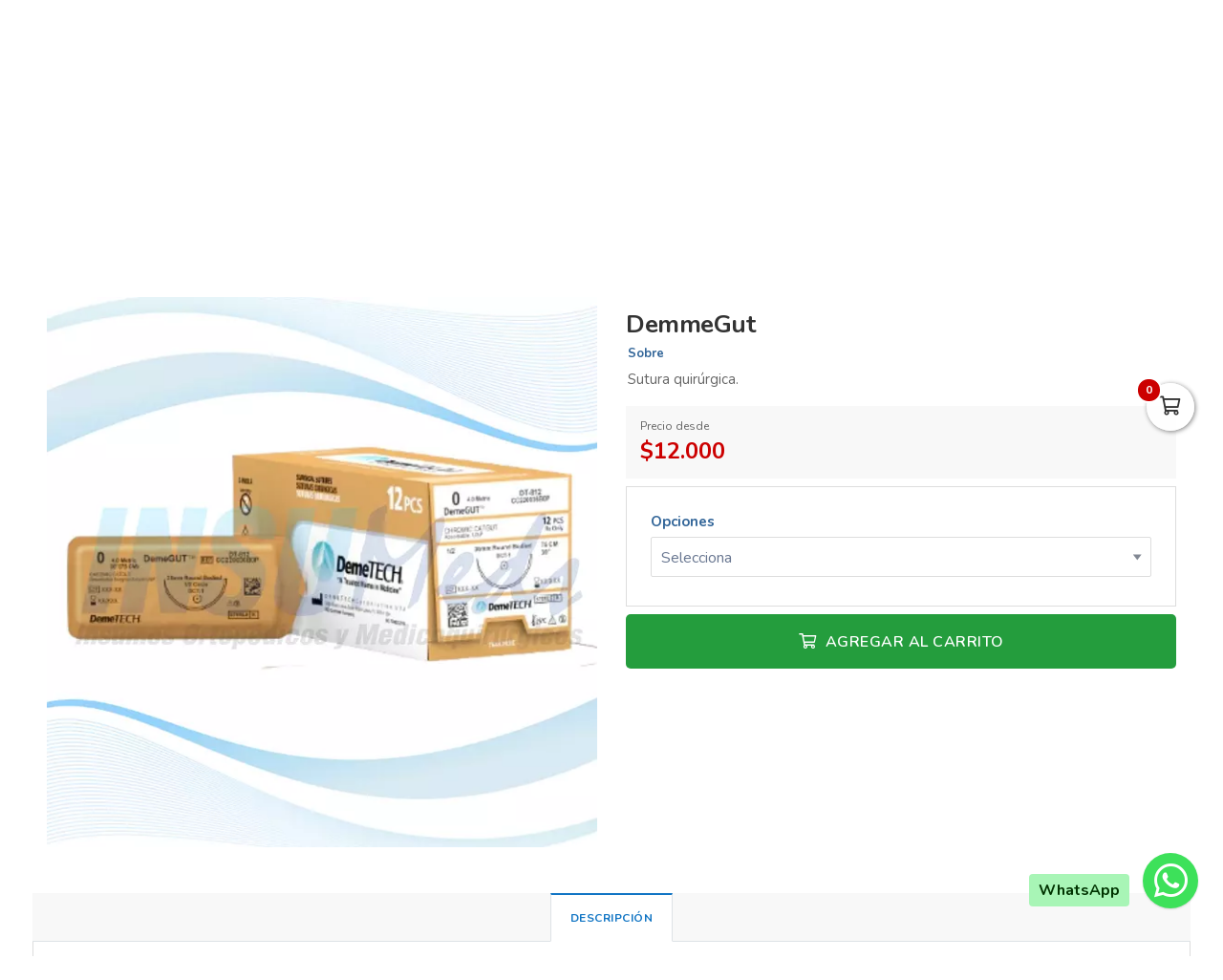

--- FILE ---
content_type: text/html; charset=utf-8
request_url: https://insumeds.com/es/productos/demmegut
body_size: 14262
content:
<!DOCTYPE html>
<html lang="es">
  <head>
    <meta charset="UTF-8">
    <title>DemmeGut</title>
    <meta name="viewport" content="width=device-width, initial-scale=1, maximum-scale=4">
    <meta name="description" content="Sutura quirúrgica.">
    <meta content="yes" name="mobile-web-app-capable">
    <meta name="country" content="Colombia">
    <meta name="geo.region" content="CO">
    <meta name="robots" content="index, follow">
    <meta name="googlebot" content="index, follow">
    <meta name="distribution" content="Global">
    <meta name="theme-color" content="#1175c4">
    <meta property="fb:app_id" content="1674347496056012">
    <meta property="og:title" content="DemmeGut">
    <meta property="og:description" content="Sutura quirúrgica.">
    <meta property="og:type" content="product">
    <meta property="og:price:amount" content="12000.0">
    <meta property="og:price:currency" content="COP">
    <meta property="product:price:amount" content="12000.0">
    <meta property="product:price:currency" content="COP">
    <meta property="og:site_name" content="Insumeds">
    <meta property="fb:admins" content="502913705">
    <meta property="og:locale" content="es_MX">
    <meta property="og:image" content="https://insumeds.com/rails/active_storage/representations/proxy/eyJfcmFpbHMiOnsiZGF0YSI6MTY5MjM3MiwicHVyIjoiYmxvYl9pZCJ9fQ==--7ccf951080688914d541dba6f4e07e08b0272b67/eyJfcmFpbHMiOnsiZGF0YSI6eyJmb3JtYXQiOiJwbmciLCJyZXNpemVfdG9fZml0IjpbNjAwLDYwMF19LCJwdXIiOiJ2YXJpYXRpb24ifX0=--db42ba722be1e76788976c3dae164d352f833ae3/Plantilla%20Productos%20Pagina%20Web%20-%202024-05-07T104951.718.png?locale=es">
    <meta property="og:url" content="https://insumeds.com/es/productos/demmegut">
    <link rel="alternate" href="https://insumeds.com/es/productos/demmegut" hreflang="es" title="Español">
    <link rel="index" title="insumeds.com" href="https://insumeds.com">
    <link rel="canonical" href="https://insumeds.com/es/productos/demmegut">
    <link rel="icon" type="image/x-icon" href="https://insumeds.com/rails/active_storage/representations/proxy/eyJfcmFpbHMiOnsiZGF0YSI6MjEyMDgzNiwicHVyIjoiYmxvYl9pZCJ9fQ==--b67bd2648ade88d51be2d8eebdaab315bc86fbff/eyJfcmFpbHMiOnsiZGF0YSI6eyJmb3JtYXQiOiJwbmciLCJyZXNpemVfdG9fZml0IjpbMzIsMzJdfSwicHVyIjoidmFyaWF0aW9uIn19--da7147516db1ea588f5205fd546917f7d4393c55/favicon-insumeds.png?locale=es" />
    <link rel="manifest" crossorigin="use-credentials" href="/manifest.json?locale=es">
    <link rel="apple-touch-icon" href="https://insumeds.com/rails/active_storage/representations/proxy/eyJfcmFpbHMiOnsiZGF0YSI6MjEyMDgzNiwicHVyIjoiYmxvYl9pZCJ9fQ==--b67bd2648ade88d51be2d8eebdaab315bc86fbff/eyJfcmFpbHMiOnsiZGF0YSI6eyJmb3JtYXQiOiJwbmciLCJyZXNpemVfdG9fZml0IjpbMzIsMzJdfSwicHVyIjoidmFyaWF0aW9uIn19--da7147516db1ea588f5205fd546917f7d4393c55/favicon-insumeds.png?locale=es">
    <link rel="apple-touch-icon" sizes="120x120" href="https://insumeds.com/rails/active_storage/representations/proxy/eyJfcmFpbHMiOnsiZGF0YSI6NDg2OTg5LCJwdXIiOiJibG9iX2lkIn19--938320b84ce5937dd79a7ea286fb057394df5fc1/eyJfcmFpbHMiOnsiZGF0YSI6eyJmb3JtYXQiOiJwbmciLCJyZXNpemVfdG9fZml0IjpbMTIwLDEyMF19LCJwdXIiOiJ2YXJpYXRpb24ifX0=--66793133a330e765fc9b269125331f17b54accd2/Icono%20App%20Caxtor.png?locale=es">
    <link rel="apple-touch-icon" sizes="152x152" href="https://insumeds.com/rails/active_storage/representations/proxy/eyJfcmFpbHMiOnsiZGF0YSI6NDg2OTg5LCJwdXIiOiJibG9iX2lkIn19--938320b84ce5937dd79a7ea286fb057394df5fc1/eyJfcmFpbHMiOnsiZGF0YSI6eyJmb3JtYXQiOiJwbmciLCJyZXNpemVfdG9fZml0IjpbMTUyLDE1Ml19LCJwdXIiOiJ2YXJpYXRpb24ifX0=--c637be329bc53ff96ca0cfd573b30f2e8760335e/Icono%20App%20Caxtor.png?locale=es">
    <link rel="apple-touch-icon" sizes="167x167" href="https://insumeds.com/rails/active_storage/representations/proxy/eyJfcmFpbHMiOnsiZGF0YSI6NDg2OTg5LCJwdXIiOiJibG9iX2lkIn19--938320b84ce5937dd79a7ea286fb057394df5fc1/eyJfcmFpbHMiOnsiZGF0YSI6eyJmb3JtYXQiOiJwbmciLCJyZXNpemVfdG9fZml0IjpbMTY3LDE2N119LCJwdXIiOiJ2YXJpYXRpb24ifX0=--172110140a79e5cfea41921115bbd30fcc2273f6/Icono%20App%20Caxtor.png?locale=es">
    <link rel="apple-touch-icon" sizes="180x180" href="https://insumeds.com/rails/active_storage/representations/proxy/eyJfcmFpbHMiOnsiZGF0YSI6NDg2OTg5LCJwdXIiOiJibG9iX2lkIn19--938320b84ce5937dd79a7ea286fb057394df5fc1/eyJfcmFpbHMiOnsiZGF0YSI6eyJmb3JtYXQiOiJwbmciLCJyZXNpemVfdG9fZml0IjpbMTgwLDE4MF19LCJwdXIiOiJ2YXJpYXRpb24ifX0=--fe8475537e8cfa5b0b998586e892be8e178b7d46/Icono%20App%20Caxtor.png?locale=es">
    <link rel="preconnect" href="https://fonts.googleapis.com">
    <link rel="preconnect" href="https://fonts.gstatic.com" crossorigin>

<link href="https://fonts.googleapis.com/css?family=Nunito:300,400,700,500,600&amp;display=swap" rel="preload" as="style" onload="this.rel='stylesheet'">
<noscript><link rel="stylesheet" href="https://fonts.googleapis.com/css?family=Nunito:300,400,700,500,600&amp;display=swap"></noscript>
<meta name="csrf-param" content="authenticity_token" />
<meta name="csrf-token" content="a5oFhBbjHiVW_BxD4TPqXHDmTd_aEg3Hr8cIoRhwYCUon_PQJriBgHgRoRlIUNJT-pwC8Yz9ev-R4FXzliP1cg" />
<link rel="stylesheet" href="/assets/grocery/all-779d951c867a427d280a7c295a6df02d5b709d42a6794c4b6c1cac95d205da97.css" media="all" />
<script src="/assets/grocery/all-f703b77cfbc65b71e49b753d1c868adc14bd155d71e3682b9d0e1f55bd050698.js" defer="defer"></script>


<style>
      body {
        font-family: "Nunito", sans-serif;
        font-size: 15px;
        color: #333333;
      }
      .function-dates li.active a {
        background: #30aee8 !important;
      }
      .data-movie ul li {
        border: 1px solid #30aee8 !important;
        background: #30aee8 !important;
      }
      .btn-front,
      .ais-SearchBox-submit {
        background: #30aee8 !important;
        color: #fff;
      }
      .list-group-item.active {
        background: #30aee8 none repeat scroll 0 0;
        border-color: #30aee8;
      }
      .cat-slider .slick-prev,
      .cat-slider .slick-next,
      .banner-slider .slick-prev,
      .banner-slider .slick-next,
      .slick-dots li.slick-active button {
        background: #30aee8 none repeat scroll 0 0;
      }
      .pagination_bar span.current {
        background: #30aee8;
        border: 1px solid #30aee8;
      }
      .categories_title {
        background: #30aee8;
      }
      .item-grid .image img {
        width: 80%;
      }
      .categories_title {
        color: #ffffff;
      }
      @media (max-width: 767.98px) {
        .categories_title {
          color: #ffffff !important;
        }
      }
      #book-dates {
        background-color: #1175c4;
      }
      .appBottomMenu {
        border-top: 2px solid #1175c4;
      }
      .sub-categories li i {
        color: #1175c4;
      }
      .cart-sidebar-header,
      .calendar-block-global {
        background-color: #1175c4;
      }
      .menu-color,
      .menu_wrapper {
        background-color: #1175c4 !important;
      }
      .menu-tabs ul li a.nav-item.active {
        color: #1175c4 !important;
        border-top: 2px solid #1175c4 !important;
      }
      .fixed-search {
        border-bottom: 2px solid #1175c4 !important;
      }
      .item-grid:hover {
        border: 1px solid #1175c4;
      }
      .categories_menu_toggle > ul > li:hover > a,
      .categories_menu_toggle > ul > li ul.sub-menu > li > a:hover,
      .menu_item_children .categorie_sub_menu > li a:hover {
        color: #1175c4;
      }
      .banner-slider,
      .categories_menu_toggle {
        border-bottom: 2px solid #1175c4 !important;
      }
      .categories_menu_toggle > ul > li > i.fa-angle-right {
        color: #1175c4;
      }
      .circle-loader:before {
        border-top-color: #1175c4;
      }
      .cat-slider .one-slide img:hover {
        border-color: #1175c4;
      }
      .page-link {
        color: #1175c4 !important;
      }
      .page-link:hover,
      .page-link:focus {
        color: #1175c4 !important;
        border-color: #1175c4 !important;
      }
      .page-link.active, .active > .page-link {
        background-color: #1175c4 !important;
        border-color: #1175c4 !important;
        color: #fff !important;
      }
      @media (max-width: 767.98px) {
        .page-item {
          display: none;
        }
        .page-item.prev,
        .page-item.next {
          display: initial;
          margin: 0 8px;
        }
      }
      .site-footer,
      .newsletter-box {
        background-color:#1175c4 !important;
      }
      .navbar-brand img {
        height: 80px;
      }
      .navbar-brand {
        padding-top: 30px;
        padding-bottom: 30px;
      }
      #store-menu > ul > li:hover > a,
      #store-menu ul ul li:hover > a,
      #store-menu ul ul li.active > a  {
        background: #033d9d;
      }
      @media (max-width: 767.98px) {
        .navbar-brand img {
          height: 60px;
        }
        .navbar-brand {
          padding-top: 10px;
          padding-bottom: 10px;
        }
      }
      .bg-color.b-line {
        border-bottom: 0;
      }
      
</style>


  </head>
  <body class="body-back">
        <h1 id="header-keywords">DemmeGut</h1>
    <div class="global-wrap">
      <div id="cover-cart"></div>
      <input type="hidden" name="subDomain" id="subDomain" value="insumeds" autocomplete="off" />
<input type="hidden" name="minimumOrder" id="minimumOrder" value="0" autocomplete="off" />
<input type="hidden" name="freeOrder" id="freeOrder" value="0" autocomplete="off" />
<input type="hidden" name="sliderTime" id="sliderTime" value="3000" autocomplete="off" />
<input type="hidden" name="dataGeo" id="dataGeo" value="true" data-lang="es" data-format="es-CO" data-currency="COP" data-apply="Continuar" data-cancel="Cancelar" autocomplete="off" />


      

      <div id="loading" style="display:none">
  <div class="circle-loader t-40"></div>
</div>

      <div style="display:none" id="geo-modal">
  <div class="modal-geo-box text-center">
    <div class="fancy-title">Configuración regional</div>
    <div class="select-currency">
      <div class="label-geo"><i class="far fa-usd-circle"></i> Moneda</div>
      <select name="money" id="money" class="selecty" onchange="if(this.value){window.location=&#39;?money=&#39;+this.value;}"><option value="EUR">EUR - €</option>
<option value="GBP">GBP - £</option>
<option value="PEN">PEN - S/.</option>
<option value="BRL">BRL - R$</option>
<option value="BOB">BOB - Bs.</option>
<option value="CLP">CLP - CLP</option>
<option value="SEK">SEK - kr</option>
<option selected="selected" value="COP">COP - $</option>
<option value="JPY">JPY - ￥</option>
<option value="INR">INR - Rs.</option>
<option value="AUD">AUD - AU$</option>
<option value="NOK">NOK - kr</option>
<option value="CAD">CAD - C$</option>
<option value="UYU">UYU - $</option>
<option value="ARS">ARS - AR$</option>
<option value="MXN">MXN - $</option>
<option value="USD">USD - $</option></select>
    </div>
    <div class="select-lang">
      <div class="label-geo"><i class="far fa-comment-alt-smile"></i> Idioma</div>
      <ul class="flag-buttons">
        <li><a class="btn-lang" href="/es/productos/demmegut"><i class='flag-icon flag-icon-es'></i> Español</a></li>
      </ul>
    </div>
  </div>
</div>

      <div style="display: none;" id="account-modal">
  <div class="modal-wrap ld-over">
    <ul class="nav nav-tabs clearfix modal-user-box">
      <li class="nav-item">
        <a class="nav-link active" id="login-form-link" href="#sign-in" title="Ingresar a mi cuenta"><i class="far fa-lock"></i> Ingresar</a>
      </li>
      <li class="nav-item">
        <a class="nav-link" target="_blank" href="/es/users/sign_up" title="Crear cuenta"><i class="far fa-user-plus"></i> Crear cuenta</a>
      </li>
    </ul>
    <div class="modal-body-box">
      <form data-type="json" class="ld-form" id="login-box" action="/es/users/sign_in" accept-charset="UTF-8" data-remote="true" method="post">
      <div id="alert-login" class="alert alert-danger d-none" role="alert"></div>
      <fieldset class="form-group">
        <input placeholder="Correo electrónico" class="focused form-control input-sm" id="login-email" type="email" name="user[email]" />
      </fieldset>
      <fieldset class="form-group position-relative">
        <input placeholder="Contraseña" autocomplete="off" class="focused form-control input-sm" id="login-password" type="password" name="user[password]" />
        <span id="toggle_pwd" class="fas fa-eye-slash eye-top"></span>
      </fieldset>
      <fieldset class="form-group submit-btn">
        <button name="button" type="submit" class="btn-mt btn-front btn-mt-xlg btn-block up-bold" data-disable-with="<span><i class=&quot;far fa-sync-alt fa-spin&quot;></i></span>"><span> INGRESAR A MI CUENTA</span></button>
      </fieldset>
      <fieldset class="form-group text-center mt-4 mb-0">
        <a class="font-weight-bold" target="_blank" href="/es/users/password/new">Recuperar contraseña</a>
      </fieldset>
</form>      <form data-type="json" class="ld-form" id="sign-up-box" action="/es/users/sign_up" accept-charset="UTF-8" data-remote="true" method="post">
      <div class="attribute_1769005510"><style media="screen">.attribute_1769005510 {position:absolute!important;top:-9999px;left:-9999px;}</style><label for="user_attribute">Si eres humano ignora este campo</label><input type="text" name="user[attribute]" id="user_attribute" autocomplete="off" tabindex="-1" /><input type="hidden" name="spinner" value="cff5fedc29d2f35d371980fff44af7c6" autocomplete="off" /></div>
      <div class="row">
        <div class="col-12 col-sm-6 gutter-right-md">
          <fieldset class="form-group">
            <input placeholder="Nombres" class="form-control input-sm" type="text" name="user[name]" id="user_name" />
          </fieldset>
        </div>
        <div class="col-12 col-sm-6 gutter-left-md">
          <fieldset class="form-group">
            <input placeholder="Apellidos" class="form-control input-sm" type="text" name="user[lastname]" id="user_lastname" />
          </fieldset>
        </div>
      </div>
      <div class="form-group mb-3">
        <input placeholder="Empresa (Opcional)" class="form-control input-sm" type="text" name="user[company]" id="user_company" />
        
      </div>
      <div class="row">
        <div class="col-sm-6 gutter-right-md">
          <div class="form-group">
            <select class="form-control select-sm selecty" name="user[document_type_id]" id="user_document_type_id"><option value="1">Cédula de Ciudadanía</option>
<option value="2">Cédula de Extranjería</option>
<option value="3">NIT</option>
<option value="4">Pasaporte</option></select>
          </div>
        </div>
        <div class="col-sm-6 gutter-left-md">
          <div class="form-group">
            <input placeholder="Nº de documento" class="focused form-control input-sm" type="text" name="user[document]" id="user_document" />
          </div>
        </div>
      </div>
      <div class="form-group mb-3">
        <input placeholder="Teléfono o celular" class="form-control input-sm" type="text" name="user[phone]" id="user_phone" />
        
        <small class="text-muted">Ingresa el número sin simbolos ni espacios</small>
      </div>
      <div class="text-center mb-2 data-title">Datos de ingreso</div>
      <div class="form-group">
        <input placeholder="Correo electrónico" class="form-control input-sm" type="email" name="user[email]" id="user_email" />
      </div>
      <div class="row">
        <div class="col-12 col-sm-6 gutter-right-md">
          <div class="form-group">
            <input autocomplete="off" placeholder="Contraseña" class="form-control input-sm" type="password" name="user[password]" id="user_password" />
            <small class="text-muted">Mínimo 6 caracteres</small>
          </div>
        </div>
        <div class="col-12 col-sm-6 gutter-left-md">
          <div class="form-group">
            <input autocomplete="off" placeholder="Confirmar contraseña" class="form-control input-sm" type="password" name="user[password_confirmation]" id="user_password_confirmation" />
          </div>
        </div>
      </div>
      <label for="user_terms" class="terms-block">
        <div class="cont-check">
          <input name="user[terms]" type="hidden" value="0" autocomplete="off" /><input required="required" type="checkbox" value="1" name="user[terms]" id="user_terms" />
          <span class="checkmark"></span>
        </div>
        <p><span>Acepto los <a target="_blank" href="/es/terms">términos y condiciones de uso</a></span></p>
      </label>
      
      <fieldset class="form-group submit-btn">
        <button name="button" type="submit" class="btn-mt btn-front btn-mt-xlg btn-block up-bold" data-disable-with="<span><i class=&quot;far fa-sync-alt fa-spin&quot;></i></span>"><span>Crear cuenta</span></button>
      </fieldset>
</form>    </div>
    <div class="ld ld-ring ld-spin"></div>
  </div>
</div>

      
      <div class="bg-color">
  <div class="top-header">
    <div class="container top-flex">
      <div class="top-social">
        <a title="WhatsApp" target="_blank" aria-label="WhatsApp" data-toggle="tooltip" data-placement="bottom" href="https://wa.me/573158950855"><i class="fab fa-whatsapp"></i></a>        <a title="Facebook" target="_blank" aria-label="Facebook" data-toggle="tooltip" data-placement="bottom" href="https://www.facebook.com/Insumeds"><i class="fab fa-facebook-f"></i></a>                <a title="Youtube" target="_blank" aria-label="Youtube" data-toggle="tooltip" data-placement="bottom" href="https://www.youtube.com/channel/UCq3_jZOa2pGBh8Zh10SDaOA"><i class="fab fa-youtube"></i></a>        <a title="Instagram" target="_blank" aria-label="Instagram" data-toggle="tooltip" data-placement="bottom" href="https://www.instagram.com/insumeds/"><i class="fab fa-instagram"></i></a>                        <a title="TikTok" target="_blank" aria-label="TikTok" data-toggle="tooltip" data-placement="bottom" href="https://www.tiktok.com/@insumeds"><i class="fab fa-tiktok"></i></a>              </div>
      <div class="px-2">
        ¡Bienvenid@s!
      </div>
      <div class="user-menu">
        <a title="Mi cuenta" class="go-fancy" aria-label="Mi cuenta" data-src="#account-modal" href="javascript:;"><i class="far fa-user"></i></a>
      </div>
    </div>
  </div>
  <nav class="navbar navbar-expand-lg p-0">
    <div class="container flex-header">
      <div data-target=".navbar-clone" class="action-icon-btn btn-navbar burger-icon">
        <a title="Menu" aria-label="Menu" href="javascript:;"><i class="fal fa-bars"></i></a>
      </div>
      <a title="Insumeds" class="navbar-brand" href="/"><img alt="Insumeds" src="https://insumeds.com/rails/active_storage/blobs/proxy/eyJfcmFpbHMiOnsiZGF0YSI6MjE5NTEwMywicHVyIjoiYmxvYl9pZCJ9fQ==--545b10319e7770e9dacbbe6904885d69955e9122/Logo%20Insumeds%20(color)%20Relieve.png?locale=es" /></a>
      <div class="top-search-box">
        <form class="top-header-search" action="/es/productos/search" accept-charset="UTF-8" method="get">
          <div class="input-group">
            <input type="text" name="search" id="simple_q" value="" class="focused form-control" autocomplete="off" placeholder="¿Qué estás buscando?" required="required" />
            <span class="input-group-btn">
              <button type="submit" class="btn btn-front" data-disable-with="&lt;i class=&#39;far fa-sync-alt fa-spin&#39;&gt;&lt;/i&gt;"><i class="fas fa-search"></i></button>
            </span>
          </div>
</form>      </div>
      <ul class="main-nav-right">
        <li class="list-inline-item action-icon-btn hide-icon">
          <a title="Mi cuenta" aria-label="Mi cuenta" class="go-fancy" data-src="#account-modal" data-toggle="tooltip" data-placement="bottom" href="javascript:;"><i class="fal fa-user"></i></a>
        </li>
        <li class="list-inline-item action-icon-btn hide-icon">
          <a class="go-fancy" title="Guardados" aria-label="Favoritos" data-src="#account-modal" data-toggle="tooltip" data-placement="bottom" href="javascript:;"><i class="fal fa-heart"></i></a>
        </li>
        <li class="list-inline-item action-icon-btn">
          <a class="show-canvas cart-btn" title="Carrito" aria-label="Carrito" data-toggle="tooltip" data-placement="bottom" href="javascript:;">
            <i class="fal fa-shopping-cart"></i><span class="cart-value">0</span>
          </a>        </li>
      </ul>
    </div>
  </nav>
</div>
<div class="header_bottom menu-color">
  <div class="container">
    <div class="d-flex align-items-center">
      <div class="categories_menu">
        <div class="categories_title">
          <i class="fas fa-bars icon-bars"></i>
          <div class="categori_toggle">Categorías</div>
          <i class="fas fa-chevron-down icon-arrow"></i>
        </div>
        <div class="categories_menu_toggle">
          <ul>
            <li class="root-item menu_item_children">
  <a href="/es/categoria/linea-blanda-orpedica" title="Insumos Ortopédicos"><span>Insumos Ortopédicos</span></a>
  <i class="fas fa-angle-right"></i>
  <div class="categories_mega_menu" style="width: 260px;">
      <ul class="sub-menu">
        <li class="menu_item_children">
          <a href="/es/categoria/cabeza" title="Cabeza">Cabeza</a>
        </li>
        <li class="menu_item_children">
          <a href="/es/categoria/cuello" title="Cuello">Cuello</a>
        </li>
        <li class="menu_item_children">
          <a href="/es/categoria/cuello-hombros-y-brazos" title="Hombros y Brazos">Hombros y Brazos</a>
        </li>
        <li class="menu_item_children">
          <a href="/es/categoria/columna-y-torso" title="Columna y Torso">Columna y Torso</a>
        </li>
        <li class="menu_item_children">
          <a href="/es/categoria/munequeras" title="Manos y Muñecas">Manos y Muñecas</a>
        </li>
        <li class="menu_item_children">
          <a href="/es/categoria/cadera" title="Cadera">Cadera</a>
        </li>
        <li class="menu_item_children">
          <a href="/es/categoria/piernas-y-rodillas" title="Piernas y Rodillas">Piernas y Rodillas</a>
        </li>
        <li class="menu_item_children">
          <a href="/es/categoria/tobillos-y-pies" title="Tobillos y Pies">Tobillos y Pies</a>
        </li>
      </ul>
  </div>
</li>
<li class="root-item menu_item_children">
  <a href="/es/categoria/insumos-silicona-y-gel" title="Insumos en Silicona y Gel"><span>Insumos en Silicona y Gel</span></a>
  <i class="fas fa-angle-right"></i>
  <div class="categories_mega_menu" style="width: 260px;">
      <ul class="sub-menu">
        <li class="menu_item_children">
          <a href="/es/categoria/accesorios-dcd09069-3eb7-4c28-98fd-590421998939" title="Accesorios">Accesorios</a>
        </li>
        <li class="menu_item_children">
          <a href="/es/categoria/dedos" title="Dedos">Dedos</a>
        </li>
        <li class="menu_item_children">
          <a href="/es/categoria/frio-y-calor" title="Frío y Calor">Frío y Calor</a>
        </li>
        <li class="menu_item_children">
          <a href="/es/categoria/metatarso" title="Metatarso">Metatarso</a>
        </li>
        <li class="menu_item_children">
          <a href="/es/categoria/plantillas" title="Plantillas">Plantillas</a>
        </li>
        <li class="menu_item_children">
          <a href="/es/categoria/talon" title="Talón">Talón</a>
        </li>
      </ul>
  </div>
</li>
<li class="root-item menu_item_children">
  <a href="/es/categoria/insumos-de-compresion-b9bf7e75-93fa-44ee-96f9-2ab887cbd8be" title="Medias de Compresión"><span>Medias de Compresión</span></a>
  <i class="fas fa-angle-right"></i>
  <div class="categories_mega_menu" style="width: 260px;">
      <ul class="sub-menu">
        <li class="menu_item_children">
          <a href="/es/categoria/10-15-mmhg-baja-compresion" title="10-15 mmHg Medias de Baja Compresión">10-15 mmHg Medias de Baja Compresión</a>
          <ul class="categorie_sub_menu">
            <li><a href="/es/categoria/baja-compresion-diabeticos" title="Medias para Diabéticos ">Medias para Diabéticos </a></li>
          </ul>
        </li>
        <li class="menu_item_children">
          <a href="/es/categoria/18-mmhg-antiembolicas" title="18 mmHg Medias Antiembólicas">18 mmHg Medias Antiembólicas</a>
        </li>
        <li class="menu_item_children">
          <a href="/es/categoria/15-20-mmhg-mediana-compresion" title="15-20 mmHg Medias de Mediana Compresión ">15-20 mmHg Medias de Mediana Compresión </a>
          <ul class="categorie_sub_menu">
            <li><a href="/es/categoria/10-15-mmhg-mediana-compresion-deportivas" title="Medias Deportivas">Medias Deportivas</a></li>
          </ul>
        </li>
        <li class="menu_item_children">
          <a href="/es/categoria/20-30-mmhg-alta-compresion" title="20-30 mmHg Medias de Alta Compresión">20-30 mmHg Medias de Alta Compresión</a>
        </li>
        <li class="menu_item_children">
          <a href="/es/categoria/manga-para-linfedema" title="30-40 mmHg Manga para Linfedema ">30-40 mmHg Manga para Linfedema </a>
        </li>
        <li class="menu_item_children">
          <a href="/es/categoria/30-40-mmhg-firme-compresion" title="30-40 mmHg Medias de Firme Compresión">30-40 mmHg Medias de Firme Compresión</a>
        </li>
      </ul>
  </div>
</li>
<li class="root-item menu_item_children">
  <a href="/es/categoria/insumos-para-fisioterapia" title="Insumos para Fisioterapia "><span>Insumos para Fisioterapia </span></a>
  <i class="fas fa-angle-right"></i>
  <div class="categories_mega_menu" style="width: 260px;">
      <ul class="sub-menu">
        <li class="menu_item_children">
          <a href="/es/categoria/crioterapia-y-termoterapia" title="Crioterapia y Termoterapia ">Crioterapia y Termoterapia </a>
        </li>
        <li class="menu_item_children">
          <a href="/es/categoria/equipos-y-accesorios" title="Equipos y Accesorios">Equipos y Accesorios</a>
        </li>
        <li class="menu_item_children">
          <a href="/es/categoria/fortalecimiento" title="Fortalecimiento y Rehabilitación">Fortalecimiento y Rehabilitación</a>
        </li>
        <li class="menu_item_children">
          <a href="/es/categoria/masajeadores" title="Masajeadores">Masajeadores</a>
        </li>
      </ul>
  </div>
</li>
<li class="root-item menu_item_children">
  <a href="/es/categoria/insumos-para-movilidad-y-recuperacion" title="Movilidad y Recuperación "><span>Movilidad y Recuperación </span></a>
  <i class="fas fa-angle-right"></i>
  <div class="categories_mega_menu" style="width: 260px;">
      <ul class="sub-menu">
        <li class="menu_item_children">
          <a href="/es/categoria/accesorios-2a923fe5-2808-44b9-b286-e591c4b3d76f" title="Accesorios">Accesorios</a>
        </li>
        <li class="menu_item_children">
          <a href="/es/categoria/ayudas-sanitarias" title="Ayudas Sanitarias">Ayudas Sanitarias</a>
        </li>
        <li class="menu_item_children">
          <a href="/es/categoria/barras-de-seguridad" title="Barras de Seguridad">Barras de Seguridad</a>
        </li>
        <li class="menu_item_children">
          <a href="/es/categoria/bastones" title="Bastones ">Bastones </a>
        </li>
        <li class="menu_item_children">
          <a href="/es/categoria/linea-microperlas" title="Cojines y Almohadas">Cojines y Almohadas</a>
        </li>
        <li class="menu_item_children">
          <a href="/es/categoria/camas-hospitalarias-df311f49-56c1-4fd4-ac6a-fdd2d9a7e8ee" title="Camas Hospitalarias">Camas Hospitalarias</a>
        </li>
        <li class="menu_item_children">
          <a href="/es/categoria/linea-antiescaras" title="Colchones Antiescaras">Colchones Antiescaras</a>
        </li>
        <li class="menu_item_children">
          <a href="/es/categoria/caminadores-ceff576a-bab9-4154-9795-a25f0a6adedd" title="Caminadores">Caminadores</a>
        </li>
        <li class="menu_item_children">
          <a href="/es/categoria/muletas" title="Muletas">Muletas</a>
        </li>
        <li class="menu_item_children">
          <a href="/es/categoria/sillas-de-ruedas" title="Sillas de Ruedas ">Sillas de Ruedas </a>
        </li>
      </ul>
  </div>
</li>
<li class="root-item menu_item_children">
  <a href="/es/categoria/rescate-y-proteccion" title="Rescate y Protección"><span>Rescate y Protección</span></a>
  <i class="fas fa-angle-right"></i>
  <div class="categories_mega_menu" style="width: 260px;">
      <ul class="sub-menu">
        <li class="menu_item_children">
          <a href="/es/categoria/primeros-auxilios" title="Primeros Auxilios">Primeros Auxilios</a>
        </li>
        <li class="menu_item_children">
          <a href="/es/categoria/seguridad-industrial-aba8ed4e-bb58-4fab-85a4-d793bb2e8134" title="Seguridad Industrial">Seguridad Industrial</a>
        </li>
      </ul>
  </div>
</li>
<li class="root-item menu_item_children">
  <a href="/es/categoria/equipos-y-dispositivos-medicos" title="Equipos Médicos "><span>Equipos Médicos </span></a>
  <i class="fas fa-angle-right"></i>
  <div class="categories_mega_menu" style="width: 260px;">
      <ul class="sub-menu">
        <li class="menu_item_children">
          <a href="/es/categoria/pilas-y-cargadores-de-pilas" title="Pilas y Cargadores de Pilas">Pilas y Cargadores de Pilas</a>
        </li>
        <li class="menu_item_children">
          <a href="/es/categoria/repuestos-equipos-medicos" title="Repuestos Equipos Médicos">Repuestos Equipos Médicos</a>
        </li>
        <li class="menu_item_children">
          <a href="/es/categoria/ayudas-diagnosticas" title="Ayudas Diagnósticas">Ayudas Diagnósticas</a>
        </li>
        <li class="menu_item_children">
          <a href="/es/categoria/balanzas" title="Balanzas">Balanzas</a>
        </li>
        <li class="menu_item_children">
          <a href="/es/categoria/fonendoscopios" title="Fonendoscopios">Fonendoscopios</a>
        </li>
        <li class="menu_item_children">
          <a href="/es/categoria/glucometria" title="Glucometría ">Glucometría </a>
        </li>
        <li class="menu_item_children">
          <a href="/es/categoria/mantas-termicas" title="Mantas Térmicas">Mantas Térmicas</a>
        </li>
        <li class="menu_item_children">
          <a href="/es/categoria/pulsoximetros" title="Pulsoxímetros">Pulsoxímetros</a>
        </li>
        <li class="menu_item_children">
          <a href="/es/categoria/tensiometros" title="Tensiómetros ">Tensiómetros </a>
        </li>
        <li class="menu_item_children">
          <a href="/es/categoria/terapia-respiratoria" title="Terapia Respiratoria">Terapia Respiratoria</a>
        </li>
      </ul>
  </div>
</li>
<li class="root-item menu_item_children">
  <a href="/es/categoria/suturas-quirurgicas" title="Suturas Quirúrgicas"><span>Suturas Quirúrgicas</span></a>
  <i class="fas fa-angle-right"></i>
  <div class="categories_mega_menu" style="width: 260px;">
      <ul class="sub-menu">
        <li class="menu_item_children">
          <a href="/es/categoria/nylon" title="Nylon / Ethilon">Nylon / Ethilon</a>
        </li>
        <li class="menu_item_children">
          <a href="/es/categoria/polipropileno-prolene" title="Polipropileno / Prolene">Polipropileno / Prolene</a>
        </li>
        <li class="menu_item_children">
          <a href="/es/categoria/poliester-ethibond" title="Poliéster / Ethibond">Poliéster / Ethibond</a>
        </li>
        <li class="menu_item_children">
          <a href="/es/categoria/pvdf" title="PVDF">PVDF</a>
        </li>
        <li class="menu_item_children">
          <a href="/es/categoria/plegdet" title="Plegdet">Plegdet</a>
        </li>
        <li class="menu_item_children">
          <a href="/es/categoria/seda" title="Seda">Seda</a>
        </li>
        <li class="menu_item_children">
          <a href="/es/categoria/monoglyd" title="Monoglyd / Monosyn">Monoglyd / Monosyn</a>
        </li>
        <li class="menu_item_children">
          <a href="/es/categoria/polyglyd-vycryl" title="Polyglyd / Vycryl">Polyglyd / Vycryl</a>
        </li>
      </ul>
  </div>
</li>
<li class="root-item hide-li menu_item_children">
  <a href="/es/categoria/ropa-quirurgica" title="Ropa Quirúrgica"><span>Ropa Quirúrgica</span></a>
  <i class="fas fa-angle-right"></i>
  <div class="categories_mega_menu" style="width: 260px;">
      <ul class="sub-menu">
        <li class="menu_item_children">
          <a href="/es/categoria/accesorios-7d822dd5-38bc-4645-82c2-902e409fbd44" title="Accesorios">Accesorios</a>
        </li>
        <li class="menu_item_children">
          <a href="/es/categoria/batas-quirurgicas" title="Batas Quirúrgicas">Batas Quirúrgicas</a>
        </li>
        <li class="menu_item_children">
          <a href="/es/categoria/campos-quirurgicos" title="Campos Quirúrgicos">Campos Quirúrgicos</a>
        </li>
        <li class="menu_item_children">
          <a href="/es/categoria/individuales-2f4d2675-a58a-4979-a329-544f86b07d4c" title="Individuales">Individuales</a>
        </li>
        <li class="menu_item_children">
          <a href="/es/categoria/kit-quirurgico" title="Kit Quirúrgico">Kit Quirúrgico</a>
        </li>
        <li class="menu_item_children">
          <a href="/es/categoria/paquetes-quirurgicos" title="Paquetes Quirúrgicos">Paquetes Quirúrgicos</a>
        </li>
        <li class="menu_item_children">
          <a href="/es/categoria/sabanas" title="Sábanas">Sábanas</a>
        </li>
        <li class="menu_item_children">
          <a href="/es/categoria/trajes-de-mayo" title="Trajes de Mayo">Trajes de Mayo</a>
        </li>
      </ul>
  </div>
</li>
<li class="root-item hide-li menu_item_children">
  <a href="/es/categoria/insumos-medicos" title="Insumos Médicos"><span>Insumos Médicos</span></a>
  <i class="fas fa-angle-right"></i>
  <div class="categories_mega_menu" style="width: 260px;">
      <ul class="sub-menu">
        <li class="menu_item_children">
          <a href="/es/categoria/accesorios-23d3b4e1-d416-492e-a259-236e95851ebc" title="Accesorios">Accesorios</a>
        </li>
        <li class="menu_item_children">
          <a href="/es/categoria/linea-antibacterial-y-desinfeccion" title="Antibacterial y Desinfección">Antibacterial y Desinfección</a>
        </li>
        <li class="menu_item_children">
          <a href="/es/categoria/curacion" title="Línea de Curación">Línea de Curación</a>
        </li>
        <li class="menu_item_children">
          <a href="/es/categoria/succion-y-drenaje" title="Succión y Drenaje">Succión y Drenaje</a>
        </li>
        <li class="menu_item_children">
          <a href="/es/categoria/linea-respiratoria" title="Línea Respiratoria">Línea Respiratoria</a>
        </li>
        <li class="menu_item_children">
          <a href="/es/categoria/productos-quirurgicos" title="Productos Quirúrgicos">Productos Quirúrgicos</a>
        </li>
        <li class="menu_item_children">
          <a href="/es/categoria/linea-de-monitoreo" title="Línea de Monitoreo">Línea de Monitoreo</a>
        </li>
        <li class="menu_item_children">
          <a href="/es/categoria/diagnostico-y-consultorio" title="Diagnóstico y Consultorio">Diagnóstico y Consultorio</a>
        </li>
      </ul>
  </div>
</li>

            <li class="more-cats"><a id="more-btn" href="/es/productos/demmegut">Más categorías</a></li>
          </ul>
        </div>
      </div>
      <div class="main_menu menu_position">
        <nav id="store-menu">
          <ul class="navbar-clone">
            <li><a title="Inicio" href="/">Inicio</a></li>
            <li>
  <a href="/es/contacto" title="Contáctanos">Contáctanos</a>
</li>
<li>
  <a href="/es/posts/quienes-somos-797c1332-6ba6-480f-8b87-3be2bfe37561" title="¿Quiénes Somos?">¿Quiénes Somos?</a>
</li>
<li>
  <a href="/es/posts/puntos-de-venta" title="Puntos de Venta">Puntos de Venta</a>
</li>
<li>
  <a href="https://heyzine.com/flip-book/c4983ba8a9.html" title="Catálogo Digital">Catálogo Digital</a>
</li>
<li>
  <a href="https://www.youtube.com/channel/UCq3_jZOa2pGBh8Zh10SDaOA" title="YouTube">YouTube</a>
</li>

          </ul>
        </nav>
      </div>
    </div>
  </div>
</div>



        <script>
    (function(payload) {
      if (!payload || !payload.items || payload.items.length === 0) { return; }

      window.dataLayer = window.dataLayer || [];
      window.dataLayer.push({ event: 'view_item', ecommerce: payload });

      if (typeof window.gtag === 'function') {
        window.gtag('event', 'view_item', payload);
      } else {
        document.addEventListener('gtag:ready', function handleReady() {
          document.removeEventListener('gtag:ready', handleReady);
          if (typeof window.gtag === 'function') {
            window.gtag('event', 'view_item', payload);
          }
        });
      }
    })({"currency":"COP","value":12000.0,"items":[{"item_id":"175890","item_name":"DemmeGut","item_category":"Suturas Quirúrgicas","price":12000.0,"item_variant":"","quantity":1}]});
  </script>


<div class="breadcrumb-wrap">
  <div class="container">
    <ul class="breadcrumb text-center" itemscope itemtype="http://schema.org/BreadcrumbList">
      <li itemprop="itemListElement" itemscope="itemscope" itemtype="http://schema.org/ListItem"><a itemprop="item" href="/"><span itemprop="name">Inicio</span></a><meta itemprop='position' content='1' /></li><li itemprop="itemListElement" itemscope="itemscope" itemtype="http://schema.org/ListItem"><a itemprop="item" href="/es/categoria/suturas-quirurgicas"><span itemprop="name">Suturas Quirúrgicas</span></a><meta itemprop='position' content='2' /></li>
    </ul>
  </div>
</div>


<div class="product-detail" id="scrollify">
  
  <div class="container mobile-collapse">
    <div class="card-product" id="quick-view">
      <div class="product-body" itemtype="https://schema.org/Product" itemscope="itemscope">
        <div id="ld-box" class="ld-over-full bg-box">
          <div class="col-12">
            <div class="row" id="variant-box">
              <div class="col-12 col-md-6 photo-mob">
  <div id="sticker">
      <div class="row no-gutters">
    <div class="col-12 spin-back">
      




      
        <link itemprop="image" href="https://insumeds.com/rails/active_storage/blobs/proxy/eyJfcmFpbHMiOnsiZGF0YSI6MTY5MjM3MiwicHVyIjoiYmxvYl9pZCJ9fQ==--7ccf951080688914d541dba6f4e07e08b0272b67/Plantilla%20Productos%20Pagina%20Web%20-%202024-05-07T104951.718.png?locale=es">
        <a title="DemmeGut" data-fancybox="product-gallery" data-caption="DemmeGut" href="/rails/active_storage/representations/proxy/eyJfcmFpbHMiOnsiZGF0YSI6MTY5MjM3MiwicHVyIjoiYmxvYl9pZCJ9fQ==--7ccf951080688914d541dba6f4e07e08b0272b67/eyJfcmFpbHMiOnsiZGF0YSI6eyJmb3JtYXQiOiJwbmciLCJyZXNpemVfdG9fZml0IjpbODAwLDgwMF19LCJwdXIiOiJ2YXJpYXRpb24ifX0=--cef66509c9cdc75663c0eefd9421db1d2ea4fead/Plantilla%20Productos%20Pagina%20Web%20-%202024-05-07T104951.718.png?locale=es"><img alt="DemmeGut" src="/rails/active_storage/representations/proxy/eyJfcmFpbHMiOnsiZGF0YSI6MTY5MjM3MiwicHVyIjoiYmxvYl9pZCJ9fQ==--7ccf951080688914d541dba6f4e07e08b0272b67/eyJfcmFpbHMiOnsiZGF0YSI6eyJmb3JtYXQiOiJ3ZWJwIiwicmVzaXplX3RvX2ZpdCI6WzYwMCw2MDBdfSwicHVyIjoidmFyaWF0aW9uIn19--f071e30ecad735fd2ab55c9d9f5412fe02d64321/Plantilla%20Productos%20Pagina%20Web%20-%202024-05-07T104951.718.png?locale=es" width="600" height="600" /></a>
    </div>
  </div>

  </div>
</div>
<div class="col-12 col-md-6" id="fancy-item-175890">
  <div class="product-head">
  <div class="product-title" itemprop="name">
    DemmeGut
  </div>
  <small class="product-unit">
    
    <strong>Sobre</strong>
  </small>
  <div class="product-short-description">
    Sutura quirúrgica.
  </div>
  
</div>

    <div class="grey-action mb-2">
  <div class="price-from">Precio desde</div>
  <div class="product-detail-price" itemprop="offers" itemtype="https://schema.org/Offer" itemscope="itemscope">
    <link itemprop="url" href="https://insumeds.com/es/productos/demmegut">
    <div class="product-prices">
      <span class="number-price">
        <meta itemprop="priceCurrency" content="COP">
        <meta itemprop="availability" content="https://schema.org/InStock">
        <meta itemprop="itemCondition" content="https://schema.org/NewCondition">
        <meta itemprop="price" content="12000.0">
        <meta itemprop="priceValidUntil" content="2026-01-23">
        <span class="total-options" data-price="12000.0">$12.000</span>
      </span>
    </div>
  </div>
</div>


    <form class="product-show-form" action="/es/line_items" accept-charset="UTF-8" data-remote="true" method="post"><input type="hidden" name="authenticity_token" value="YOnrpcHH-4E5NL65qkT8fCC_5kigV_o_v5Z3aCcyOQw68EZtU8Tw5KyNLG8I-Nu9VFwzaUAIF3NiSSlEVCYdMA" autocomplete="off" />
      <input type="hidden" name="product_hash" id="product_hash" value="d1646d5c-1479-42e8-b558-333ab770355b" autocomplete="off" />
      <input type="hidden" name="product_id" id="product_id" value="175890" autocomplete="off" />
      
         <div class="white-action">
    <div class="product-row is-variant mb-2">
      <label class="title-option" for="Opciones">Opciones</label>
<div class="variant-block">
  <select name="variant_hash" class="select-variant selecty" required="required" data-id="175890">
    <option value="">Selecciona</option>
    <option value="e8376b96-a16d-4329-a7c3-297642e70075" data-url="/es/productos/demmegut/373020" data-fancy="false" data-min="1" data-max="1">DemmeGut: 0 DCT - 1 36 de 90 cm</option>
    <option value="649b437b-8e93-4200-9881-4d4ea8811be9" data-url="/es/productos/demmegut/373021" data-fancy="false" data-min="1" data-max="1">DemmeGut: 1 DCT - 1 36 de 90 cm</option>
  </select>
</div>

    </div>
    
        <div class="product-row">
          <button name="button" type="submit" class="btn-mt btn-icon btn-add btn-add-xlg full-block" data-disable-with="<span><i class=&quot;far fa-sync-alt fa-spin&quot;></i></span>"><span><i class="far fa-shopping-cart"></i> AGREGAR AL CARRITO</span></button>
        </div>
  </div>

</form>

    
</div>

            </div>
          </div>
          <div class="ld ld-ring ld-spin"></div>
        </div>
        <div class="bottom-product-tabs mt-5">
  <div class="menu-tabs text-center">
    <ul class="nav nav-tabs" id="nav-tab" role="tablist">
      <li><a class="nav-item nav-link active" id="nav-home-tab" data-toggle="tab" href="#nav-home" role="tab" aria-controls="nav-home" aria-selected="true">Descripción</a></li>
    </ul>
  </div>
  <div class="tab-content" id="nav-tabContent">
    <div class="tab-pane format-text fade show active" id="nav-home" role="tabpanel" aria-labelledby="nav-home-tab">
      <p><strong><em>DemmeGut</em></strong></p>
<p style="text-align: justify;">Sutura quir&uacute;rgica. Las agujas Demetech&nbsp;est&aacute;n fabricadas con acero inoxidable de alta calidad. Est&aacute;n dise&ntilde;ados para ser delgados pero fuertes, lo que garantiza un traumatismo tisular m&iacute;nimo durante la sutura. Estas agujas son afiladas para facilitar la penetraci&oacute;n en el tejido y poseen un equilibrio entre rigidez (para evitar roturas) y ductilidad (permitiendo doblarse durante la cirug&iacute;a). Son est&eacute;riles y resistentes a la corrosi&oacute;n.</p>
    </div>
  </div>
</div>

      </div>
      <div class="rel-body mt-5">
        <h2 class="home-shop-head text-center mb-4">
          <span>Productos relacionados</span>
        </h2>
        <div class="box-items">
          <div class="gridflex-center_grid-noGutter_gridflex-5_lg-5_md-3_sm-2">
            <div class="gcol" id="126734">
  <div class="item-grid">
    <a title="Guardar" class="wishlist-heart go-fancy" data-src="#account-modal" data-remote="true" href="javascript:;"><span><i class="fal fa-heart"></i></span></a>
    <div class="product_thumb mb-3">
      <a title="Plegdet" rel="follow" class="wrap-image go-step" data-src="#fancy-item-126734" data-id="126734" href="/es/productos/plegdet">
        <div class="image">
          




            
            <img alt="Plegdet" title="Plegdet" class="lazy" data-src="/rails/active_storage/representations/proxy/eyJfcmFpbHMiOnsiZGF0YSI6MTY5MjMzNCwicHVyIjoiYmxvYl9pZCJ9fQ==--f5f898c920d5edef59afbb436031b67d7e33bf5d/eyJfcmFpbHMiOnsiZGF0YSI6eyJmb3JtYXQiOiJ3ZWJwIiwicmVzaXplX2FuZF9wYWQiOlszMjAsMzIwLHsiZXh0ZW5kIjoid2hpdGUifV19LCJwdXIiOiJ2YXJpYXRpb24ifX0=--a7d4729092d7300df826ec1077a67fefc8243382/Plantilla%20Productos%20Pagina%20Web%20-%202024-05-07T090850.597.png?locale=es" src="/pholder/320/320/spin.svg?locale=es" width="320" height="320" />
        </div>
      </a>
      <div class="item-action">
            <a class="btn-icon btn-mt btn-add" title="Plegdet" href="/es/productos/plegdet"><span><i class="far fa-shopping-cart"></i> VER</span></a>
      </div>
    </div>
    <a title="Plegdet" rel="follow" class="go-step" data-src="#fancy-item-126734" data-id="126734" href="/es/productos/plegdet">
      <div class="data-item clearfix">
        <h3>Plegdet</h3>
        <div class="price">
          <div class="number">$504.000</div>
          <strong>Caja x 12 sobres</strong>
        </div>
        
      </div>
</a>  </div>
</div>
<div class="gcol" id="127365">
  <div class="item-grid">
    <a title="Guardar" class="wishlist-heart go-fancy" data-src="#account-modal" data-remote="true" href="javascript:;"><span><i class="fal fa-heart"></i></span></a>
    <div class="product_thumb mb-3">
      <a title="Cinta Umbilical S276 De 75 Cm, Healthium Med" rel="follow" class="wrap-image go-step" data-src="#fancy-item-127365" data-id="127365" href="/es/productos/cinta-umbilical-s276-de-75-cm-healthium-med">
        <div class="image">
          




            
            <img alt="Cinta Umbilical S276 De 75 Cm, Healthium Med" title="Cinta Umbilical S276 De 75 Cm, Healthium Med" class="lazy" data-src="/rails/active_storage/representations/proxy/eyJfcmFpbHMiOnsiZGF0YSI6MTY5MjM4MSwicHVyIjoiYmxvYl9pZCJ9fQ==--32690965c9dc3756629a22be765df2a9105c27e9/eyJfcmFpbHMiOnsiZGF0YSI6eyJmb3JtYXQiOiJ3ZWJwIiwicmVzaXplX2FuZF9wYWQiOlszMjAsMzIwLHsiZXh0ZW5kIjoid2hpdGUifV19LCJwdXIiOiJ2YXJpYXRpb24ifX0=--a7d4729092d7300df826ec1077a67fefc8243382/Plantilla%20Productos%20Pagina%20Web%20-%202024-05-07T110816.658.png?locale=es" src="/pholder/320/320/spin.svg?locale=es" width="320" height="320" />
        </div>
      </a>
      <div class="item-action">
            <a class="btn-icon btn-mt btn-add" title="Cinta Umbilical S276 De 75 Cm, Healthium Med" href="/es/productos/cinta-umbilical-s276-de-75-cm-healthium-med"><span><i class="far fa-shopping-cart"></i> VER</span></a>
      </div>
    </div>
    <a title="Cinta Umbilical S276 De 75 Cm, Healthium Med" rel="follow" class="go-step" data-src="#fancy-item-127365" data-id="127365" href="/es/productos/cinta-umbilical-s276-de-75-cm-healthium-med">
      <div class="data-item clearfix">
        <h3>Cinta Umbilical S276 De 75 Cm, Healthium Med</h3>
        <div class="price">
          <div class="number">$89.000</div>
          <strong>Caja x 12 Und</strong>
        </div>
        
      </div>
</a>  </div>
</div>
<div class="gcol" id="175987">
  <div class="item-grid">
    <a title="Guardar" class="wishlist-heart go-fancy" data-src="#account-modal" data-remote="true" href="javascript:;"><span><i class="fal fa-heart"></i></span></a>
    <div class="product_thumb mb-3">
      <a title="DemmeDIOX" rel="follow" class="wrap-image go-step" data-src="#fancy-item-175987" data-id="175987" href="/es/productos/demmediox">
        <div class="image">
          




            
            <img alt="DemmeDIOX" title="DemmeDIOX" class="lazy" data-src="/rails/active_storage/representations/proxy/eyJfcmFpbHMiOnsiZGF0YSI6MTY5MjM3NSwicHVyIjoiYmxvYl9pZCJ9fQ==--ac6f7e7f87a8b435fbebc19beb4698f37bcd7f5b/eyJfcmFpbHMiOnsiZGF0YSI6eyJmb3JtYXQiOiJ3ZWJwIiwicmVzaXplX2FuZF9wYWQiOlszMjAsMzIwLHsiZXh0ZW5kIjoid2hpdGUifV19LCJwdXIiOiJ2YXJpYXRpb24ifX0=--a7d4729092d7300df826ec1077a67fefc8243382/Plantilla%20Productos%20Pagina%20Web%20-%202024-05-07T110629.067.png?locale=es" src="/pholder/320/320/spin.svg?locale=es" width="320" height="320" />
        </div>
      </a>
      <div class="item-action">
            <a class="btn-icon btn-mt btn-add" title="DemmeDIOX" href="/es/productos/demmediox"><span><i class="far fa-shopping-cart"></i> VER</span></a>
      </div>
    </div>
    <a title="DemmeDIOX" rel="follow" class="go-step" data-src="#fancy-item-175987" data-id="175987" href="/es/productos/demmediox">
      <div class="data-item clearfix">
        <h3>DemmeDIOX</h3>
        <div class="price">
          <div class="number">$25.000</div>
          <strong>Sobre</strong>
        </div>
        
      </div>
</a>  </div>
</div>
<div class="gcol" id="175986">
  <div class="item-grid">
    <a title="Guardar" class="wishlist-heart go-fancy" data-src="#account-modal" data-remote="true" href="javascript:;"><span><i class="fal fa-heart"></i></span></a>
    <div class="product_thumb mb-3">
      <a title="Cera ósea estéril" rel="follow" class="wrap-image go-step" data-src="#fancy-item-175986" data-id="175986" href="/es/productos/cera-osea-esteril">
        <div class="image">
          




            
            <img alt="Cera ósea estéril" title="Cera ósea estéril" class="lazy" data-src="/rails/active_storage/representations/proxy/eyJfcmFpbHMiOnsiZGF0YSI6MTY5MjM3OCwicHVyIjoiYmxvYl9pZCJ9fQ==--407fe4aaabbe1edfa8c37b7dc47c26073a50447e/eyJfcmFpbHMiOnsiZGF0YSI6eyJmb3JtYXQiOiJ3ZWJwIiwicmVzaXplX2FuZF9wYWQiOlszMjAsMzIwLHsiZXh0ZW5kIjoid2hpdGUifV19LCJwdXIiOiJ2YXJpYXRpb24ifX0=--a7d4729092d7300df826ec1077a67fefc8243382/Plantilla%20Productos%20Pagina%20Web%20-%202024-05-07T103959.774.png?locale=es" src="/pholder/320/320/spin.svg?locale=es" width="320" height="320" />
        </div>
      </a>
      <div class="item-action">
            <a class="btn-icon btn-mt btn-add" title="Cera ósea estéril" href="/es/productos/cera-osea-esteril"><span><i class="far fa-shopping-cart"></i> VER</span></a>
      </div>
    </div>
    <a title="Cera ósea estéril" rel="follow" class="go-step" data-src="#fancy-item-175986" data-id="175986" href="/es/productos/cera-osea-esteril">
      <div class="data-item clearfix">
        <h3>Cera ósea estéril</h3>
        <div class="price">
          <div class="number">$82.000</div>
          <strong>Caja x 12 sobres</strong>
        </div>
        
      </div>
</a>  </div>
</div>

          </div>
        </div>
      </div>
    </div>
  </div>
</div>

      
<footer>
  <div class="site-footer">
    <div class="wrap-alpha alpha40 clearfix">
      <div class="container-fluid alpha40 menu-bottom text-center">
        <ul>
          <li><a title="Inicio" href="/">Inicio</a></li>
          
        </ul>
      </div>
      <div class="footer-info">
        <div class="footer-info-text pt-4">
          <strong>Insumeds</strong> Calle 48 # 24-60  Barrio Sotomayor  Teléfono: 607 647 8100, Bucaramanga (Santander) - Colombia<br>
          Contáctanos: +57 315 8950 855 
        </div>
        <ul class="tg-socialicons">
          <li class="tg-whatsapp"><a title="WhatsApp" target="_blank" aria-label="WhatsApp" data-toggle="tooltip" data-placement="top" href="https://wa.me/573158950855"><i class='fab fa-whatsapp'></i></a></li>          <li class="tg-facebook"><a title="Facebook" target="_blank" aria-label="Facebook" data-toggle="tooltip" data-placement="top" href="https://www.facebook.com/Insumeds"><i class='fab fa-facebook-f'></i></a></li>                              <li class="tg-youtube"><a title="Youtube" target="_blank" aria-label="Youtube" data-toggle="tooltip" data-placement="top" href="https://www.youtube.com/channel/UCq3_jZOa2pGBh8Zh10SDaOA"><i class='fab fa-youtube'></i></a></li>          <li class="tg-instagram"><a title="Instagram" target="_blank" aria-label="Instagram" data-toggle="tooltip" data-placement="top" href="https://www.instagram.com/insumeds/"><i class='fab fa-instagram'></i></a></li>                    <li class="tg-tiktok"><a title="TikTok" target="_blank" aria-label="TikTok" data-toggle="tooltip" data-placement="top" href="https://www.tiktok.com/@insumeds"><i class='fab fa-tiktok'></i></a></li>                  </ul>
        <p class="footer-copyright">Copyright © 2024 - Prohibida la reproducción total o parcial de nuestro contenido, así como su traducción a cualquier idioma sin autorización escrita del titular.</p>

        <p class="footer-powered-by"><a title="Tecnología - PARZE" target="_blank" href="https://parze.co">Tecnología - PARZE</a></p>
      </div>
    </div>
  </div>
</footer>

        <div class="whatsapp_chat_support wcs_fixed_right" id="whatsapp-widget">
    <div class="wcs_button_label">
      WhatsApp
    </div>
    <div class="wcs_button wcs_button_circle">
      <span class="fab fa-whatsapp"></span>
    </div>
    <div class="wcs_popup">
      <div class="wcs_popup_close">
        <span class="fal fa-times"></span>
      </div>
      <div class="wcs_popup_header">
        <div class="chat-title">WhatsApp</div>
        <div class="wcs_popup_header_description">Haz clic y envíanos un mensaje</div>
      </div>
      <div class="wcs_popup_person_container">
        <div class="wcs_popup_person" data-number="573158950855" data-text="Hola Insumeds estoy interesad@ en ..">
          <div class="wcs_popup_person_img"><img alt="Asesor en línea" src="/assets/asesor-5a88f544a6bc0681c0384c6272a27ac7672e4224ff177380fa8bfca4c635dbdf.webp" /></div>
          <div class="wcs_popup_person_content">
            <div class="wcs_popup_person_name">Servicio al Cliente </div>
            <div class="wcs_popup_person_description"></div>
            <div class="wcs_popup_person_status">En línea</div>
          </div>
        </div>
      </div>
    </div>
  </div>

      
      <div id="cart" class="mini-cart">
  <div class="cart-sidebar cart-sidebar-right">
    <div class="cart-sidebar-header">
      <div class="wrap alpha40">
        <span>TU LISTA DE COMPRAS</span>
        <button class="hide-canvas" type="button" aria-label="Cerrar"><i class="fal fa-times"></i></button>
      </div>
    </div>
    <div class="cart-empty">
      <div class="cart-sidebar-empty">
        <i class="fal fa-shopping-cart big-icon"></i>
        <p>El carrito de compras está vacío</p>
        <a class="btn btn-mt btn-front btn-icon text-uppercase" href="/"><span><i class="fas fa-chevron-left"></i> Volver a la tienda</span></a>
      </div>
    </div>
  </div>
</div>

      <div id="sticky-cart" class="sticky-cart-position animated bounceInRight">
  <a href="#" class="show-canvas" title="Carrito">
    <span class="globe-icon">
      <i class="far fa-shopping-cart"></i>
      <mark class="cart-value">0</mark>
    </span>
  </a>
</div>

      
      <div class="menu-sidebar">
  <div class="cart-sidebar-header">
    <div class="wrap alpha40">
      <span>Menu</span>
      <button class="hide-canvas" type="button" aria-label="Cerrar"><i class="fal fa-times"></i></button>
    </div>
  </div>
  <div id="scroll-menu"></div>
</div>

        <style>
  #popup-modal {
    text-align: center;
    position: fixed;
    display: inline-block;
    top: 50%;
    left: 50%;
    background-color: rgba(0, 0, 0, 0.7) !important;
    border-radius: 0 !important;
    border: 0 !important;
    margin: 20px auto;
    z-index: 99999;
    transform: translate(-50%, -50%) scale(1);
    -webkit-transform: translate(-50%, -50%) scale(1);
    -ms-transform: translate(-50%, -50%) scale(1);
  }
  @media (max-width: 767.98px) {
    #popup-modal img {
      min-width: 340px;
    }
  }
</style>
<div id="popup-modal" class="mfp-hide">

  <img alt="producto nuevo" class="lazy" data-src="/rails/active_storage/representations/proxy/eyJfcmFpbHMiOnsiZGF0YSI6Mjc5ODc2MSwicHVyIjoiYmxvYl9pZCJ9fQ==--15a3fe083d8b4aa8441bc7f8214b217e9b1f8a7e/eyJfcmFpbHMiOnsiZGF0YSI6eyJmb3JtYXQiOiJ3ZWJwIiwicmVzaXplX3RvX2ZpbGwiOls2MDAsNjAwXSwic2F2ZXIiOnsicXVhbGl0eSI6OTAsInN0cmlwIjp0cnVlfX0sInB1ciI6InZhcmlhdGlvbiJ9fQ==--e0478291482595a604fc9e7df7e994365f9354d8/PopUps%20Insumeds%20(1).png?locale=es" src="/pholder/600/600/spin.svg?locale=es" width="600" height="600" />
  <button title="Cerrar" type="button" class="mfp-close">×</button>
</div>
<script>
  (function() {
    'use strict';
    
    // Configuración del popup
    const PopupConfig = {
      COOKIE_NAME: 'cookiePop',
      POPUP_SELECTOR: '#popup-modal',
      START_TIME: 1,
      ENABLE_COOKIE: true,
      COOKIE_EXPIRES: 1 // días
    };

    // Clase para manejar el popup de newsletter
    class NewsletterPopup {
      constructor(config) {
        this.config = config;
        this.isInitialized = false;
        this.originalClose = null;
      }

      // Verifica si las dependencias están disponibles
      checkDependencies() {
        return typeof $ !== 'undefined' && 
               typeof $.cookie === 'function' && 
               typeof $.magnificPopup === 'object';
      }

      // Verifica si la cookie existe
      hasCookie() {
        try {
          return !!$.cookie(this.config.COOKIE_NAME);
        } catch (error) {
          console.warn('Error al verificar cookie:', error);
          return false;
        }
      }

      // Establece la cookie
      setCookie() {
        if (!this.config.ENABLE_COOKIE) return;
        
        try {
          $.cookie(this.config.COOKIE_NAME, 'true', { 
            expires: this.config.COOKIE_EXPIRES, 
            path: '/' 
          });
        } catch (error) {
          console.warn('Error al establecer cookie:', error);
        }
      }

      // Abre el popup
      openPopup() {
        try {
          $.magnificPopup.open({
            modal: false,
            items: { src: this.config.POPUP_SELECTOR },
            type: 'inline',
            callbacks: {
              beforeClose: () => {
                this.setCookie();
              }
            }
          });
        } catch (error) {
          console.error('Error al abrir popup:', error);
        }
      }

      // Inicializa el popup con retraso
      schedulePopup() {
        if (this.hasCookie()) {
          return; // No mostrar si ya tiene cookie
        }

        setTimeout(() => {
          // Verificar nuevamente antes de abrir (por si la página cambió)
          if (!this.hasCookie()) {
            this.openPopup();
          }
        }, this.config.START_TIME);
      }

      // Inicializa el sistema de popup
      init() {
        if (this.isInitialized) {
          console.warn('Popup ya está inicializado');
          return;
        }

        if (!this.checkDependencies()) {
          console.error('Dependencias no disponibles para el popup');
          return;
        }

        this.isInitialized = true;
        this.schedulePopup();
      }
    }

    // Función para inicializar el popup
    function initializePopup() {
      try {
        const popup = new NewsletterPopup(PopupConfig);
        popup.init();
      } catch (error) {
        console.error('Error al inicializar popup de newsletter:', error);
      }
    }

    // Verificar si jQuery está disponible e inicializar
    function waitForjQuery() {
      if (typeof $ !== 'undefined' && typeof $.fn !== 'undefined') {
        // jQuery está disponible, inicializar cuando el DOM esté listo
        $(document).ready(initializePopup);
      } else if (document.readyState === 'loading') {
        // DOM aún se está cargando, esperar y reintentar
        setTimeout(waitForjQuery, 100);
      } else {
        // DOM ya está cargado pero jQuery no está disponible
        console.warn('jQuery no está disponible, no se puede inicializar el popup');
      }
    }

    // Iniciar el proceso de espera
    waitForjQuery();

  })();
</script>

    </div>
          <script defer src="https://static.cloudflareinsights.com/beacon.min.js/vcd15cbe7772f49c399c6a5babf22c1241717689176015" integrity="sha512-ZpsOmlRQV6y907TI0dKBHq9Md29nnaEIPlkf84rnaERnq6zvWvPUqr2ft8M1aS28oN72PdrCzSjY4U6VaAw1EQ==" data-cf-beacon='{"version":"2024.11.0","token":"23e19b0d43164738b9ee7974fb15928f","r":1,"server_timing":{"name":{"cfCacheStatus":true,"cfEdge":true,"cfExtPri":true,"cfL4":true,"cfOrigin":true,"cfSpeedBrain":true},"location_startswith":null}}' crossorigin="anonymous"></script>
</body>
</html>


--- FILE ---
content_type: image/svg+xml; charset=utf-8
request_url: https://insumeds.com/pholder/600/600/spin.svg?locale=es
body_size: 1246
content:
<svg class='lds-balls' width='600px' height='600px' xmlns='http://www.w3.org/2000/svg' xmlns:xlink='http://www.w3.org/1999/xlink' viewBox='-100 -100 300 300' preserveAspectRatio='xMidYMid' style='background: none;'><circle cx='54.5872' cy='65.4128' r='5' fill='#fc4309'>
          <animate attributeName='cx' values='70;50' keyTimes='0;1' dur='0.8s' repeatCount='indefinite'></animate>
          <animate attributeName='cy' values='50;70' keyTimes='0;1' dur='0.8s' repeatCount='indefinite'></animate>
          <animate attributeName='fill' values='#fc4309;#ff765c' keyTimes='0;1' dur='0.8s' repeatCount='indefinite'></animate>
        </circle><circle cx='34.5872' cy='54.5872' r='5' fill='#ff765c'>
          <animate attributeName='cx' values='50;30' keyTimes='0;1' dur='0.8s' repeatCount='indefinite'></animate>
          <animate attributeName='cy' values='70;50' keyTimes='0;1' dur='0.8s' repeatCount='indefinite'></animate>
          <animate attributeName='fill' values='#ff765c;#ffb646' keyTimes='0;1' dur='0.8s' repeatCount='indefinite'></animate>
        </circle><circle cx='45.4128' cy='34.5872' r='5' fill='#ffb646'>
          <animate attributeName='cx' values='30;49.99999999999999' keyTimes='0;1' dur='0.8s' repeatCount='indefinite'></animate>
          <animate attributeName='cy' values='50;30' keyTimes='0;1' dur='0.8s' repeatCount='indefinite'></animate>
          <animate attributeName='fill' values='#ffb646;#ff9900' keyTimes='0;1' dur='0.8s' repeatCount='indefinite'></animate>
        </circle><circle cx='65.4128' cy='45.4128' r='5' fill='#ff9900'>
          <animate attributeName='cx' values='49.99999999999999;70' keyTimes='0;1' dur='0.8s' repeatCount='indefinite'></animate>
          <animate attributeName='cy' values='30;49.99999999999999' keyTimes='0;1' dur='0.8s' repeatCount='indefinite'></animate>
          <animate attributeName='fill' values='#ff9900;#fc4309' keyTimes='0;1' dur='0.8s' repeatCount='indefinite'></animate>
        </circle></svg>

--- FILE ---
content_type: image/svg+xml
request_url: https://insumeds.com/assets/select-9e2c00b85446a54689b5f33de94345cf299ec3912cafc5d01fd67c196d797144.svg
body_size: 378
content:
<?xml version="1.0" encoding="utf-8"?>
<!-- Generator: Adobe Illustrator 19.2.0, SVG Export Plug-In . SVG Version: 6.00 Build 0)  -->
<svg version="1.1" id="Layer_1" xmlns="http://www.w3.org/2000/svg" xmlns:xlink="http://www.w3.org/1999/xlink" x="0px" y="0px"
	 viewBox="0 0 40 40" style="enable-background:new 0 0 40 40;" xml:space="preserve">
<style type="text/css">
	.st0{fill:#828893;}
</style>
<g id="XMLID_14_">
</g>
<g id="XMLID_15_">
</g>
<g id="XMLID_16_">
</g>
<g id="XMLID_17_">
</g>
<g id="XMLID_18_">
</g>
<g id="XMLID_19_">
</g>
<polygon class="st0" points="21.9,17.6 30.6,17.6 26.3,23.4 "/>
</svg>
